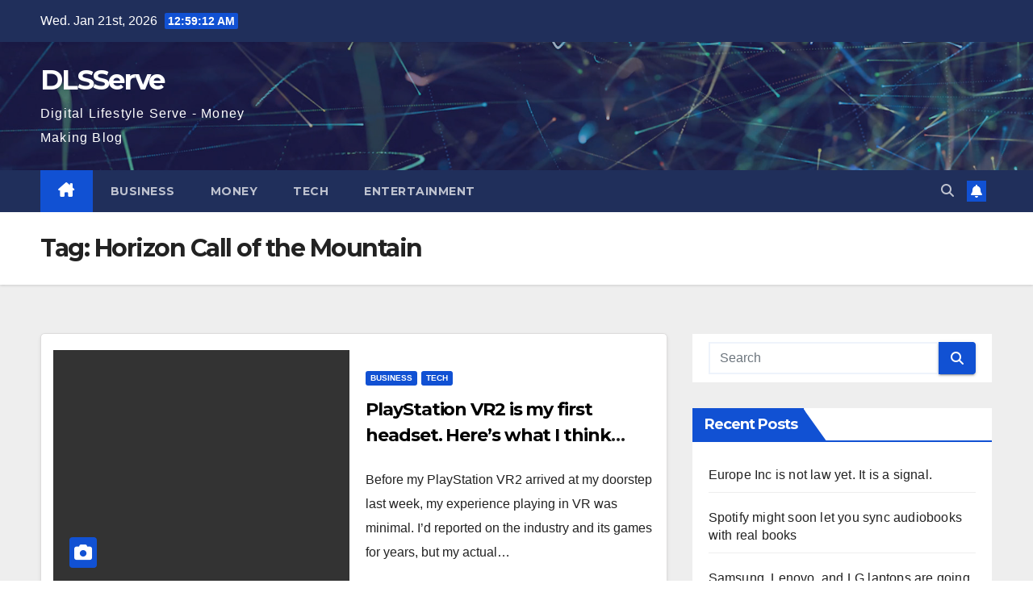

--- FILE ---
content_type: text/html; charset=UTF-8
request_url: https://dlsserve.com/tag/horizon-call-of-the-mountain/
body_size: 11896
content:
<!DOCTYPE html>
<html lang="en-US">
<head>
<meta charset="UTF-8">
<meta name="viewport" content="width=device-width, initial-scale=1">
<link rel="profile" href="http://gmpg.org/xfn/11">
<title>Horizon Call of the Mountain &#8211; DLSServe</title>
<meta name='robots' content='max-image-preview:large' />
<link rel='dns-prefetch' href='//fonts.googleapis.com' />
<link rel="alternate" type="application/rss+xml" title="DLSServe &raquo; Feed" href="https://dlsserve.com/feed/" />
<link rel="alternate" type="application/rss+xml" title="DLSServe &raquo; Comments Feed" href="https://dlsserve.com/comments/feed/" />
<link rel="alternate" type="application/rss+xml" title="DLSServe &raquo; Horizon Call of the Mountain Tag Feed" href="https://dlsserve.com/tag/horizon-call-of-the-mountain/feed/" />
<style id='wp-img-auto-sizes-contain-inline-css'>
img:is([sizes=auto i],[sizes^="auto," i]){contain-intrinsic-size:3000px 1500px}
/*# sourceURL=wp-img-auto-sizes-contain-inline-css */
</style>
<style id='wp-emoji-styles-inline-css'>

	img.wp-smiley, img.emoji {
		display: inline !important;
		border: none !important;
		box-shadow: none !important;
		height: 1em !important;
		width: 1em !important;
		margin: 0 0.07em !important;
		vertical-align: -0.1em !important;
		background: none !important;
		padding: 0 !important;
	}
/*# sourceURL=wp-emoji-styles-inline-css */
</style>
<link rel='stylesheet' id='wp-block-library-css' href='https://dlsserve.com/wp-includes/css/dist/block-library/style.min.css?ver=6.9' media='all' />
<style id='global-styles-inline-css'>
:root{--wp--preset--aspect-ratio--square: 1;--wp--preset--aspect-ratio--4-3: 4/3;--wp--preset--aspect-ratio--3-4: 3/4;--wp--preset--aspect-ratio--3-2: 3/2;--wp--preset--aspect-ratio--2-3: 2/3;--wp--preset--aspect-ratio--16-9: 16/9;--wp--preset--aspect-ratio--9-16: 9/16;--wp--preset--color--black: #000000;--wp--preset--color--cyan-bluish-gray: #abb8c3;--wp--preset--color--white: #ffffff;--wp--preset--color--pale-pink: #f78da7;--wp--preset--color--vivid-red: #cf2e2e;--wp--preset--color--luminous-vivid-orange: #ff6900;--wp--preset--color--luminous-vivid-amber: #fcb900;--wp--preset--color--light-green-cyan: #7bdcb5;--wp--preset--color--vivid-green-cyan: #00d084;--wp--preset--color--pale-cyan-blue: #8ed1fc;--wp--preset--color--vivid-cyan-blue: #0693e3;--wp--preset--color--vivid-purple: #9b51e0;--wp--preset--gradient--vivid-cyan-blue-to-vivid-purple: linear-gradient(135deg,rgb(6,147,227) 0%,rgb(155,81,224) 100%);--wp--preset--gradient--light-green-cyan-to-vivid-green-cyan: linear-gradient(135deg,rgb(122,220,180) 0%,rgb(0,208,130) 100%);--wp--preset--gradient--luminous-vivid-amber-to-luminous-vivid-orange: linear-gradient(135deg,rgb(252,185,0) 0%,rgb(255,105,0) 100%);--wp--preset--gradient--luminous-vivid-orange-to-vivid-red: linear-gradient(135deg,rgb(255,105,0) 0%,rgb(207,46,46) 100%);--wp--preset--gradient--very-light-gray-to-cyan-bluish-gray: linear-gradient(135deg,rgb(238,238,238) 0%,rgb(169,184,195) 100%);--wp--preset--gradient--cool-to-warm-spectrum: linear-gradient(135deg,rgb(74,234,220) 0%,rgb(151,120,209) 20%,rgb(207,42,186) 40%,rgb(238,44,130) 60%,rgb(251,105,98) 80%,rgb(254,248,76) 100%);--wp--preset--gradient--blush-light-purple: linear-gradient(135deg,rgb(255,206,236) 0%,rgb(152,150,240) 100%);--wp--preset--gradient--blush-bordeaux: linear-gradient(135deg,rgb(254,205,165) 0%,rgb(254,45,45) 50%,rgb(107,0,62) 100%);--wp--preset--gradient--luminous-dusk: linear-gradient(135deg,rgb(255,203,112) 0%,rgb(199,81,192) 50%,rgb(65,88,208) 100%);--wp--preset--gradient--pale-ocean: linear-gradient(135deg,rgb(255,245,203) 0%,rgb(182,227,212) 50%,rgb(51,167,181) 100%);--wp--preset--gradient--electric-grass: linear-gradient(135deg,rgb(202,248,128) 0%,rgb(113,206,126) 100%);--wp--preset--gradient--midnight: linear-gradient(135deg,rgb(2,3,129) 0%,rgb(40,116,252) 100%);--wp--preset--font-size--small: 13px;--wp--preset--font-size--medium: 20px;--wp--preset--font-size--large: 36px;--wp--preset--font-size--x-large: 42px;--wp--preset--spacing--20: 0.44rem;--wp--preset--spacing--30: 0.67rem;--wp--preset--spacing--40: 1rem;--wp--preset--spacing--50: 1.5rem;--wp--preset--spacing--60: 2.25rem;--wp--preset--spacing--70: 3.38rem;--wp--preset--spacing--80: 5.06rem;--wp--preset--shadow--natural: 6px 6px 9px rgba(0, 0, 0, 0.2);--wp--preset--shadow--deep: 12px 12px 50px rgba(0, 0, 0, 0.4);--wp--preset--shadow--sharp: 6px 6px 0px rgba(0, 0, 0, 0.2);--wp--preset--shadow--outlined: 6px 6px 0px -3px rgb(255, 255, 255), 6px 6px rgb(0, 0, 0);--wp--preset--shadow--crisp: 6px 6px 0px rgb(0, 0, 0);}:where(.is-layout-flex){gap: 0.5em;}:where(.is-layout-grid){gap: 0.5em;}body .is-layout-flex{display: flex;}.is-layout-flex{flex-wrap: wrap;align-items: center;}.is-layout-flex > :is(*, div){margin: 0;}body .is-layout-grid{display: grid;}.is-layout-grid > :is(*, div){margin: 0;}:where(.wp-block-columns.is-layout-flex){gap: 2em;}:where(.wp-block-columns.is-layout-grid){gap: 2em;}:where(.wp-block-post-template.is-layout-flex){gap: 1.25em;}:where(.wp-block-post-template.is-layout-grid){gap: 1.25em;}.has-black-color{color: var(--wp--preset--color--black) !important;}.has-cyan-bluish-gray-color{color: var(--wp--preset--color--cyan-bluish-gray) !important;}.has-white-color{color: var(--wp--preset--color--white) !important;}.has-pale-pink-color{color: var(--wp--preset--color--pale-pink) !important;}.has-vivid-red-color{color: var(--wp--preset--color--vivid-red) !important;}.has-luminous-vivid-orange-color{color: var(--wp--preset--color--luminous-vivid-orange) !important;}.has-luminous-vivid-amber-color{color: var(--wp--preset--color--luminous-vivid-amber) !important;}.has-light-green-cyan-color{color: var(--wp--preset--color--light-green-cyan) !important;}.has-vivid-green-cyan-color{color: var(--wp--preset--color--vivid-green-cyan) !important;}.has-pale-cyan-blue-color{color: var(--wp--preset--color--pale-cyan-blue) !important;}.has-vivid-cyan-blue-color{color: var(--wp--preset--color--vivid-cyan-blue) !important;}.has-vivid-purple-color{color: var(--wp--preset--color--vivid-purple) !important;}.has-black-background-color{background-color: var(--wp--preset--color--black) !important;}.has-cyan-bluish-gray-background-color{background-color: var(--wp--preset--color--cyan-bluish-gray) !important;}.has-white-background-color{background-color: var(--wp--preset--color--white) !important;}.has-pale-pink-background-color{background-color: var(--wp--preset--color--pale-pink) !important;}.has-vivid-red-background-color{background-color: var(--wp--preset--color--vivid-red) !important;}.has-luminous-vivid-orange-background-color{background-color: var(--wp--preset--color--luminous-vivid-orange) !important;}.has-luminous-vivid-amber-background-color{background-color: var(--wp--preset--color--luminous-vivid-amber) !important;}.has-light-green-cyan-background-color{background-color: var(--wp--preset--color--light-green-cyan) !important;}.has-vivid-green-cyan-background-color{background-color: var(--wp--preset--color--vivid-green-cyan) !important;}.has-pale-cyan-blue-background-color{background-color: var(--wp--preset--color--pale-cyan-blue) !important;}.has-vivid-cyan-blue-background-color{background-color: var(--wp--preset--color--vivid-cyan-blue) !important;}.has-vivid-purple-background-color{background-color: var(--wp--preset--color--vivid-purple) !important;}.has-black-border-color{border-color: var(--wp--preset--color--black) !important;}.has-cyan-bluish-gray-border-color{border-color: var(--wp--preset--color--cyan-bluish-gray) !important;}.has-white-border-color{border-color: var(--wp--preset--color--white) !important;}.has-pale-pink-border-color{border-color: var(--wp--preset--color--pale-pink) !important;}.has-vivid-red-border-color{border-color: var(--wp--preset--color--vivid-red) !important;}.has-luminous-vivid-orange-border-color{border-color: var(--wp--preset--color--luminous-vivid-orange) !important;}.has-luminous-vivid-amber-border-color{border-color: var(--wp--preset--color--luminous-vivid-amber) !important;}.has-light-green-cyan-border-color{border-color: var(--wp--preset--color--light-green-cyan) !important;}.has-vivid-green-cyan-border-color{border-color: var(--wp--preset--color--vivid-green-cyan) !important;}.has-pale-cyan-blue-border-color{border-color: var(--wp--preset--color--pale-cyan-blue) !important;}.has-vivid-cyan-blue-border-color{border-color: var(--wp--preset--color--vivid-cyan-blue) !important;}.has-vivid-purple-border-color{border-color: var(--wp--preset--color--vivid-purple) !important;}.has-vivid-cyan-blue-to-vivid-purple-gradient-background{background: var(--wp--preset--gradient--vivid-cyan-blue-to-vivid-purple) !important;}.has-light-green-cyan-to-vivid-green-cyan-gradient-background{background: var(--wp--preset--gradient--light-green-cyan-to-vivid-green-cyan) !important;}.has-luminous-vivid-amber-to-luminous-vivid-orange-gradient-background{background: var(--wp--preset--gradient--luminous-vivid-amber-to-luminous-vivid-orange) !important;}.has-luminous-vivid-orange-to-vivid-red-gradient-background{background: var(--wp--preset--gradient--luminous-vivid-orange-to-vivid-red) !important;}.has-very-light-gray-to-cyan-bluish-gray-gradient-background{background: var(--wp--preset--gradient--very-light-gray-to-cyan-bluish-gray) !important;}.has-cool-to-warm-spectrum-gradient-background{background: var(--wp--preset--gradient--cool-to-warm-spectrum) !important;}.has-blush-light-purple-gradient-background{background: var(--wp--preset--gradient--blush-light-purple) !important;}.has-blush-bordeaux-gradient-background{background: var(--wp--preset--gradient--blush-bordeaux) !important;}.has-luminous-dusk-gradient-background{background: var(--wp--preset--gradient--luminous-dusk) !important;}.has-pale-ocean-gradient-background{background: var(--wp--preset--gradient--pale-ocean) !important;}.has-electric-grass-gradient-background{background: var(--wp--preset--gradient--electric-grass) !important;}.has-midnight-gradient-background{background: var(--wp--preset--gradient--midnight) !important;}.has-small-font-size{font-size: var(--wp--preset--font-size--small) !important;}.has-medium-font-size{font-size: var(--wp--preset--font-size--medium) !important;}.has-large-font-size{font-size: var(--wp--preset--font-size--large) !important;}.has-x-large-font-size{font-size: var(--wp--preset--font-size--x-large) !important;}
/*# sourceURL=global-styles-inline-css */
</style>

<style id='classic-theme-styles-inline-css'>
/*! This file is auto-generated */
.wp-block-button__link{color:#fff;background-color:#32373c;border-radius:9999px;box-shadow:none;text-decoration:none;padding:calc(.667em + 2px) calc(1.333em + 2px);font-size:1.125em}.wp-block-file__button{background:#32373c;color:#fff;text-decoration:none}
/*# sourceURL=/wp-includes/css/classic-themes.min.css */
</style>
<link rel='stylesheet' id='newsup-fonts-css' href='//fonts.googleapis.com/css?family=Montserrat%3A400%2C500%2C700%2C800%7CWork%2BSans%3A300%2C400%2C500%2C600%2C700%2C800%2C900%26display%3Dswap&#038;subset=latin%2Clatin-ext' media='all' />
<link rel='stylesheet' id='bootstrap-css' href='https://dlsserve.com/wp-content/themes/newsup/css/bootstrap.css?ver=6.9' media='all' />
<link rel='stylesheet' id='newsup-style-css' href='https://dlsserve.com/wp-content/themes/newsup/style.css?ver=6.9' media='all' />
<link rel='stylesheet' id='newsup-default-css' href='https://dlsserve.com/wp-content/themes/newsup/css/colors/default.css?ver=6.9' media='all' />
<link rel='stylesheet' id='font-awesome-5-all-css' href='https://dlsserve.com/wp-content/themes/newsup/css/font-awesome/css/all.min.css?ver=6.9' media='all' />
<link rel='stylesheet' id='font-awesome-4-shim-css' href='https://dlsserve.com/wp-content/themes/newsup/css/font-awesome/css/v4-shims.min.css?ver=6.9' media='all' />
<link rel='stylesheet' id='owl-carousel-css' href='https://dlsserve.com/wp-content/themes/newsup/css/owl.carousel.css?ver=6.9' media='all' />
<link rel='stylesheet' id='smartmenus-css' href='https://dlsserve.com/wp-content/themes/newsup/css/jquery.smartmenus.bootstrap.css?ver=6.9' media='all' />
<link rel='stylesheet' id='newsup-custom-css-css' href='https://dlsserve.com/wp-content/themes/newsup/inc/ansar/customize/css/customizer.css?ver=1.0' media='all' />
<script src="https://dlsserve.com/wp-includes/js/jquery/jquery.min.js?ver=3.7.1" id="jquery-core-js"></script>
<script src="https://dlsserve.com/wp-includes/js/jquery/jquery-migrate.min.js?ver=3.4.1" id="jquery-migrate-js"></script>
<script src="https://dlsserve.com/wp-content/themes/newsup/js/navigation.js?ver=6.9" id="newsup-navigation-js"></script>
<script src="https://dlsserve.com/wp-content/themes/newsup/js/bootstrap.js?ver=6.9" id="bootstrap-js"></script>
<script src="https://dlsserve.com/wp-content/themes/newsup/js/owl.carousel.min.js?ver=6.9" id="owl-carousel-min-js"></script>
<script src="https://dlsserve.com/wp-content/themes/newsup/js/jquery.smartmenus.js?ver=6.9" id="smartmenus-js-js"></script>
<script src="https://dlsserve.com/wp-content/themes/newsup/js/jquery.smartmenus.bootstrap.js?ver=6.9" id="bootstrap-smartmenus-js-js"></script>
<script src="https://dlsserve.com/wp-content/themes/newsup/js/jquery.marquee.js?ver=6.9" id="newsup-marquee-js-js"></script>
<script src="https://dlsserve.com/wp-content/themes/newsup/js/main.js?ver=6.9" id="newsup-main-js-js"></script>
<link rel="https://api.w.org/" href="https://dlsserve.com/wp-json/" /><link rel="alternate" title="JSON" type="application/json" href="https://dlsserve.com/wp-json/wp/v2/tags/16203" /><link rel="EditURI" type="application/rsd+xml" title="RSD" href="https://dlsserve.com/xmlrpc.php?rsd" />
<meta name="generator" content="WordPress 6.9" />

		<!-- GA Google Analytics @ https://m0n.co/ga -->
		<script async src="https://www.googletagmanager.com/gtag/js?id=G-VN62EY237F"></script>
		<script>
			window.dataLayer = window.dataLayer || [];
			function gtag(){dataLayer.push(arguments);}
			gtag('js', new Date());
			gtag('config', 'G-VN62EY237F');
		</script>

	 
<style type="text/css" id="custom-background-css">
    .wrapper { background-color: #eee; }
</style>
<meta name="generator" content="Elementor 3.31.3; features: additional_custom_breakpoints, e_element_cache; settings: css_print_method-external, google_font-enabled, font_display-auto">
			<style>
				.e-con.e-parent:nth-of-type(n+4):not(.e-lazyloaded):not(.e-no-lazyload),
				.e-con.e-parent:nth-of-type(n+4):not(.e-lazyloaded):not(.e-no-lazyload) * {
					background-image: none !important;
				}
				@media screen and (max-height: 1024px) {
					.e-con.e-parent:nth-of-type(n+3):not(.e-lazyloaded):not(.e-no-lazyload),
					.e-con.e-parent:nth-of-type(n+3):not(.e-lazyloaded):not(.e-no-lazyload) * {
						background-image: none !important;
					}
				}
				@media screen and (max-height: 640px) {
					.e-con.e-parent:nth-of-type(n+2):not(.e-lazyloaded):not(.e-no-lazyload),
					.e-con.e-parent:nth-of-type(n+2):not(.e-lazyloaded):not(.e-no-lazyload) * {
						background-image: none !important;
					}
				}
			</style>
			    <style type="text/css">
            body .site-title a,
        body .site-description {
            color: #fff;
        }

        .site-branding-text .site-title a {
                font-size: px;
            }

            @media only screen and (max-width: 640px) {
                .site-branding-text .site-title a {
                    font-size: 40px;

                }
            }

            @media only screen and (max-width: 375px) {
                .site-branding-text .site-title a {
                    font-size: 32px;

                }
            }

        </style>
    </head>
<body class="archive tag tag-horizon-call-of-the-mountain tag-16203 wp-embed-responsive wp-theme-newsup hfeed ta-hide-date-author-in-list elementor-default elementor-kit-53191" >
<div id="page" class="site">
<a class="skip-link screen-reader-text" href="#content">
Skip to content</a>
  <div class="wrapper" id="custom-background-css">
    <header class="mg-headwidget">
      <!--==================== TOP BAR ====================-->
      <div class="mg-head-detail hidden-xs">
    <div class="container-fluid">
        <div class="row align-items-center">
            <div class="col-md-6 col-xs-12">
                <ul class="info-left">
                                <li>Wed. Jan 21st, 2026                 <span  id="time" class="time"></span>
                        </li>
                        </ul>
            </div>
            <div class="col-md-6 col-xs-12">
                <ul class="mg-social info-right">
                                    </ul>
            </div>
        </div>
    </div>
</div>
      <div class="clearfix"></div>

      
      <div class="mg-nav-widget-area-back" style='background-image: url("https://dlsserve.com/wp-content/themes/newsup/images/head-back.jpg" );'>
                <div class="overlay">
          <div class="inner"  style="background-color:rgba(32,47,91,0.4);" > 
              <div class="container-fluid">
                  <div class="mg-nav-widget-area">
                    <div class="row align-items-center">
                      <div class="col-md-3 text-center-xs">
                        <div class="navbar-header">
                          <div class="site-logo">
                                                      </div>
                          <div class="site-branding-text ">
                                                            <p class="site-title"> <a href="https://dlsserve.com/" rel="home">DLSServe</a></p>
                                                            <p class="site-description">Digital Lifestyle Serve - Money Making Blog</p>
                          </div>    
                        </div>
                      </div>
                                          </div>
                  </div>
              </div>
          </div>
        </div>
      </div>
    <div class="mg-menu-full">
      <nav class="navbar navbar-expand-lg navbar-wp">
        <div class="container-fluid">
          <!-- Right nav -->
          <div class="m-header align-items-center">
                            <a class="mobilehomebtn" href="https://dlsserve.com"><span class="fa-solid fa-house-chimney"></span></a>
              <!-- navbar-toggle -->
              <button class="navbar-toggler mx-auto" type="button" data-toggle="collapse" data-target="#navbar-wp" aria-controls="navbarSupportedContent" aria-expanded="false" aria-label="Toggle navigation">
                <span class="burger">
                  <span class="burger-line"></span>
                  <span class="burger-line"></span>
                  <span class="burger-line"></span>
                </span>
              </button>
              <!-- /navbar-toggle -->
                          <div class="dropdown show mg-search-box pr-2">
                <a class="dropdown-toggle msearch ml-auto" href="#" role="button" id="dropdownMenuLink" data-toggle="dropdown" aria-haspopup="true" aria-expanded="false">
                <i class="fas fa-search"></i>
                </a> 
                <div class="dropdown-menu searchinner" aria-labelledby="dropdownMenuLink">
                    <form role="search" method="get" id="searchform" action="https://dlsserve.com/">
  <div class="input-group">
    <input type="search" class="form-control" placeholder="Search" value="" name="s" />
    <span class="input-group-btn btn-default">
    <button type="submit" class="btn"> <i class="fas fa-search"></i> </button>
    </span> </div>
</form>                </div>
            </div>
                  <a href="#" target="_blank" class="btn-bell btn-theme mx-2"><i class="fa fa-bell"></i></a>
                      
          </div>
          <!-- /Right nav --> 
          <div class="collapse navbar-collapse" id="navbar-wp">
            <div class="d-md-block">
              <ul id="menu-main" class="nav navbar-nav mr-auto "><li class="active home"><a class="homebtn" href="https://dlsserve.com"><span class='fa-solid fa-house-chimney'></span></a></li><li id="menu-item-34" class="menu-item menu-item-type-taxonomy menu-item-object-category menu-item-34"><a class="nav-link" title="business" href="https://dlsserve.com/category/business/">business</a></li>
<li id="menu-item-35" class="menu-item menu-item-type-taxonomy menu-item-object-category menu-item-35"><a class="nav-link" title="Money" href="https://dlsserve.com/category/money/">Money</a></li>
<li id="menu-item-36" class="menu-item menu-item-type-taxonomy menu-item-object-category menu-item-36"><a class="nav-link" title="Tech" href="https://dlsserve.com/category/tech/">Tech</a></li>
<li id="menu-item-71" class="menu-item menu-item-type-taxonomy menu-item-object-category menu-item-71"><a class="nav-link" title="Entertainment" href="https://dlsserve.com/category/entertainment/">Entertainment</a></li>
</ul>            </div>      
          </div>
          <!-- Right nav -->
          <div class="desk-header d-lg-flex pl-3 ml-auto my-2 my-lg-0 position-relative align-items-center">
                        <div class="dropdown show mg-search-box pr-2">
                <a class="dropdown-toggle msearch ml-auto" href="#" role="button" id="dropdownMenuLink" data-toggle="dropdown" aria-haspopup="true" aria-expanded="false">
                <i class="fas fa-search"></i>
                </a> 
                <div class="dropdown-menu searchinner" aria-labelledby="dropdownMenuLink">
                    <form role="search" method="get" id="searchform" action="https://dlsserve.com/">
  <div class="input-group">
    <input type="search" class="form-control" placeholder="Search" value="" name="s" />
    <span class="input-group-btn btn-default">
    <button type="submit" class="btn"> <i class="fas fa-search"></i> </button>
    </span> </div>
</form>                </div>
            </div>
                  <a href="#" target="_blank" class="btn-bell btn-theme mx-2"><i class="fa fa-bell"></i></a>
                  </div>
          <!-- /Right nav -->
      </div>
      </nav> <!-- /Navigation -->
    </div>
</header>
<div class="clearfix"></div> <!--==================== Newsup breadcrumb section ====================-->
<div class="mg-breadcrumb-section" style='background: url("https://dlsserve.com/wp-content/themes/newsup/images/head-back.jpg" ) repeat scroll center 0 #143745;'>
   <div class="overlay">       <div class="container-fluid">
        <div class="row">
          <div class="col-md-12 col-sm-12">
            <div class="mg-breadcrumb-title">
              <h1 class="title">Tag: <span>Horizon Call of the Mountain</span></h1>            </div>
          </div>
        </div>
      </div>
   </div> </div>
<div class="clearfix"></div><!--container-->
    <div id="content" class="container-fluid archive-class">
        <!--row-->
            <div class="row">
                                    <div class="col-md-8">
                <!-- mg-posts-sec mg-posts-modul-6 -->
<div class="mg-posts-sec mg-posts-modul-6">
    <!-- mg-posts-sec-inner -->
    <div class="mg-posts-sec-inner">
                    <article id="post-168226" class="d-md-flex mg-posts-sec-post align-items-center post-168226 post type-post status-publish format-standard has-post-thumbnail hentry category-business category-tech tag-demeo tag-features tag-gaming tag-gran-turismo-7 tag-horizon-call-of-the-mountain tag-playstation-vr2 tag-zombieland-headshot-fever-reloaded">
                        <div class="col-12 col-md-6">
            <div class="mg-post-thumb back-img md" style="background-image: url('https://dlsserve.com/wp-content/uploads/2023/03/playstation-vr2-is-my-first-headset-heres-what-i-think-after-one-week-in-vr.gif');">
                <span class="post-form"><i class="fas fa-camera"></i></span>                <a class="link-div" href="https://dlsserve.com/playstation-vr2-is-my-first-headset-heres-what-i-think-after-one-week-in-vr/"></a>
            </div> 
        </div>
                        <div class="mg-sec-top-post py-3 col">
                    <div class="mg-blog-category"><a class="newsup-categories category-color-1" href="https://dlsserve.com/category/business/" alt="View all posts in business"> 
                                 business
                             </a><a class="newsup-categories category-color-1" href="https://dlsserve.com/category/tech/" alt="View all posts in Tech"> 
                                 Tech
                             </a></div> 
                    <h4 class="entry-title title"><a href="https://dlsserve.com/playstation-vr2-is-my-first-headset-heres-what-i-think-after-one-week-in-vr/">PlayStation VR2 is my first headset. Here’s what I think after one week in VR</a></h4>
                            <div class="mg-blog-meta"> 
                    </div> 
                        <div class="mg-content">
                        <p>Before my PlayStation VR2 arrived at my doorstep last week, my experience playing in VR was minimal. I’d reported on the industry and its games for years, but my actual&hellip;</p>
                    </div>
                </div>
            </article>
                    <article id="post-167046" class="d-md-flex mg-posts-sec-post align-items-center post-167046 post type-post status-publish format-standard has-post-thumbnail hentry category-business category-tech tag-firesprite tag-gaming tag-horizon-call-of-the-mountain tag-playstation tag-playstation-5 tag-playstation-vr2 tag-ps5 tag-psvr2 tag-reviews tag-sony-playstation">
                        <div class="col-12 col-md-6">
            <div class="mg-post-thumb back-img md" style="background-image: url('https://dlsserve.com/wp-content/uploads/2023/02/horizon-call-of-the-mountain-review-psvr2s-first-big-outing-is-a-mixed-journey.jpg');">
                <span class="post-form"><i class="fas fa-camera"></i></span>                <a class="link-div" href="https://dlsserve.com/horizon-call-of-the-mountain-review-psvr2s-first-big-outing-is-a-mixed-journey/"></a>
            </div> 
        </div>
                        <div class="mg-sec-top-post py-3 col">
                    <div class="mg-blog-category"><a class="newsup-categories category-color-1" href="https://dlsserve.com/category/business/" alt="View all posts in business"> 
                                 business
                             </a><a class="newsup-categories category-color-1" href="https://dlsserve.com/category/tech/" alt="View all posts in Tech"> 
                                 Tech
                             </a></div> 
                    <h4 class="entry-title title"><a href="https://dlsserve.com/horizon-call-of-the-mountain-review-psvr2s-first-big-outing-is-a-mixed-journey/">Horizon Call of the Mountain review: PSVR2’s first big outing is a mixed journey</a></h4>
                            <div class="mg-blog-meta"> 
                    </div> 
                        <div class="mg-content">
                        <p>Horizon Call of the Mountain MSRP $59.99 “Horizon Call of the Mountain works as an impressive PSVR2 tech showcase, but overambitious ideas make it less appealing as an action-adventure game.”&hellip;</p>
                    </div>
                </div>
            </article>
                    <article id="post-161984" class="d-md-flex mg-posts-sec-post align-items-center post-161984 post type-post status-publish format-standard hentry category-business category-tech tag-features tag-final-fantasy-xvi tag-forspoken tag-gaming tag-horizon-call-of-the-mountain tag-marvels-spider-man-2 tag-pacific-drive tag-playstation tag-season-a-letter-to-the-future tag-sony-playstation tag-stellar-blade">
                                <div class="mg-sec-top-post py-3 col">
                    <div class="mg-blog-category"><a class="newsup-categories category-color-1" href="https://dlsserve.com/category/business/" alt="View all posts in business"> 
                                 business
                             </a><a class="newsup-categories category-color-1" href="https://dlsserve.com/category/tech/" alt="View all posts in Tech"> 
                                 Tech
                             </a></div> 
                    <h4 class="entry-title title"><a href="https://dlsserve.com/our-most-anticipated-playstation-5-games-of-2023/">Our most anticipated PlayStation 5 games of 2023</a></h4>
                            <div class="mg-blog-meta"> 
                    </div> 
                        <div class="mg-content">
                        <p>From Stellar Blade to Marvel&#8217;s Spider-Man 2, these are the PlayStation 5 console exclusives you should look forward to in 2022. Fumali &#8211; Services Marketplace &#8211; Listings, Bookings &amp; Reviews</p>
                    </div>
                </div>
            </article>
                    <article id="post-150293" class="d-md-flex mg-posts-sec-post align-items-center post-150293 post type-post status-publish format-standard hentry category-business category-tech tag-gaming tag-horizon-call-of-the-mountain tag-news tag-playstation tag-playstation-5 tag-playstation-5-news tag-playstation-vr-2 tag-psvr-2 tag-resident-evil-4-remake tag-resident-evil-village">
                                <div class="mg-sec-top-post py-3 col">
                    <div class="mg-blog-category"><a class="newsup-categories category-color-1" href="https://dlsserve.com/category/business/" alt="View all posts in business"> 
                                 business
                             </a><a class="newsup-categories category-color-1" href="https://dlsserve.com/category/tech/" alt="View all posts in Tech"> 
                                 Tech
                             </a></div> 
                    <h4 class="entry-title title"><a href="https://dlsserve.com/sony-finally-confirms-that-playstation-vr2-launches-in-early-2023/">Sony finally confirms that PlayStation VR2 launches in early 2023</a></h4>
                            <div class="mg-blog-meta"> 
                    </div> 
                        <div class="mg-content">
                        <p>Sony announced the release date window for its upcoming next-generation headset, the PlayStation VR2.</p>
                    </div>
                </div>
            </article>
                    <article id="post-141426" class="d-md-flex mg-posts-sec-post align-items-center post-141426 post type-post status-publish format-standard has-post-thumbnail hentry category-business category-tech tag-features tag-final-fantasy-xvi tag-gaming tag-horizon-call-of-the-mountain tag-resident-evil-4 tag-state-of-play tag-street-fighter-6 tag-summer-gaming-marathon-2022">
                        <div class="col-12 col-md-6">
            <div class="mg-post-thumb back-img md" style="background-image: url('https://dlsserve.com/wp-content/uploads/2022/06/sonys-state-of-play-set-a-high-bar-for-this-summers-reveals.jpg');">
                <span class="post-form"><i class="fas fa-camera"></i></span>                <a class="link-div" href="https://dlsserve.com/sonys-state-of-play-set-a-high-bar-for-this-summers-reveals/"></a>
            </div> 
        </div>
                        <div class="mg-sec-top-post py-3 col">
                    <div class="mg-blog-category"><a class="newsup-categories category-color-1" href="https://dlsserve.com/category/business/" alt="View all posts in business"> 
                                 business
                             </a><a class="newsup-categories category-color-1" href="https://dlsserve.com/category/tech/" alt="View all posts in Tech"> 
                                 Tech
                             </a></div> 
                    <h4 class="entry-title title"><a href="https://dlsserve.com/sonys-state-of-play-set-a-high-bar-for-this-summers-reveals/">Sony’s State of Play set a high bar for this summer’s reveals</a></h4>
                            <div class="mg-blog-meta"> 
                    </div> 
                        <div class="mg-content">
                        <p>The June 2 State of Play set a high bar for Summer Game Fest, and for the Xbox and Bethesda Games Showcase, to meet.</p>
                    </div>
                </div>
            </article>
                    <article id="post-141199" class="d-md-flex mg-posts-sec-post align-items-center post-141199 post type-post status-publish format-standard has-post-thumbnail hentry category-business category-tech tag-gaming tag-horizon-call-of-the-mountain tag-news tag-playstation-vr-2 tag-summer-gaming-marathon-2022">
                        <div class="col-12 col-md-6">
            <div class="mg-post-thumb back-img md" style="background-image: url('https://dlsserve.com/wp-content/uploads/2022/06/new-horizon-call-of-the-mountain-footage-shows-off-vr-action.jpg');">
                <span class="post-form"><i class="fas fa-camera"></i></span>                <a class="link-div" href="https://dlsserve.com/new-horizon-call-of-the-mountain-footage-shows-off-vr-action/"></a>
            </div> 
        </div>
                        <div class="mg-sec-top-post py-3 col">
                    <div class="mg-blog-category"><a class="newsup-categories category-color-1" href="https://dlsserve.com/category/business/" alt="View all posts in business"> 
                                 business
                             </a><a class="newsup-categories category-color-1" href="https://dlsserve.com/category/tech/" alt="View all posts in Tech"> 
                                 Tech
                             </a></div> 
                    <h4 class="entry-title title"><a href="https://dlsserve.com/new-horizon-call-of-the-mountain-footage-shows-off-vr-action/">New Horizon: Call of the Mountain footage shows off VR action</a></h4>
                            <div class="mg-blog-meta"> 
                    </div> 
                        <div class="mg-content">
                        <p>Sony showed off a thrilling new trailer for Horizon Call of the Mountain for the PlayStation VR2.</p>
                    </div>
                </div>
            </article>
            
        <div class="col-md-12 text-center d-flex justify-content-center">
                                        
        </div>
            </div>
    <!-- // mg-posts-sec-inner -->
</div>
<!-- // mg-posts-sec block_6 -->             </div>
                            <aside class="col-md-4 sidebar-sticky">
                
<aside id="secondary" class="widget-area" role="complementary">
	<div id="sidebar-right" class="mg-sidebar">
		<div id="search-2" class="mg-widget widget_search"><form role="search" method="get" id="searchform" action="https://dlsserve.com/">
  <div class="input-group">
    <input type="search" class="form-control" placeholder="Search" value="" name="s" />
    <span class="input-group-btn btn-default">
    <button type="submit" class="btn"> <i class="fas fa-search"></i> </button>
    </span> </div>
</form></div>
		<div id="recent-posts-2" class="mg-widget widget_recent_entries">
		<div class="mg-wid-title"><h6 class="wtitle">Recent Posts</h6></div>
		<ul>
											<li>
					<a href="https://dlsserve.com/europe-inc-is-not-law-yet-it-is-a-signal/">Europe Inc is not law yet. It is a signal.</a>
									</li>
											<li>
					<a href="https://dlsserve.com/spotify-might-soon-let-you-sync-audiobooks-with-real-books/">Spotify might soon let you sync audiobooks with real books</a>
									</li>
											<li>
					<a href="https://dlsserve.com/samsung-lenovo-and-lg-laptops-are-going-to-cost-you-more-this-year/">Samsung, Lenovo, and LG laptops are going to cost you more this year</a>
									</li>
											<li>
					<a href="https://dlsserve.com/ces-2026-why-hearing-tech-is-becoming-a-bigger-focus-for-consumer-electronics/">CES 2026: Why hearing tech is becoming a bigger focus for consumer electronics</a>
									</li>
											<li>
					<a href="https://dlsserve.com/samsung-announces-the-new-avatar-of-bixby-with-perplexity-power-and-then-deletes-the-post/">Samsung announces the new avatar of Bixby with Perplexity power (and then deletes the post)</a>
									</li>
											<li>
					<a href="https://dlsserve.com/super-savings-on-this-unique-air-fryer-that-cooks-food-in-heat-proof-glass/">Super Savings on This Unique Air Fryer That Cooks Food in Heat-Proof Glass</a>
									</li>
											<li>
					<a href="https://dlsserve.com/7-best-all-clad-deals-from-the-factory-seconds-sale-2026/">7 Best All-Clad Deals From the Factory Seconds Sale (2026)</a>
									</li>
											<li>
					<a href="https://dlsserve.com/the-40-best-shows-on-apple-tv-wireds-picks-january-2026/">The 40 Best Shows on Apple TV, WIRED’s Picks (January 2026)</a>
									</li>
											<li>
					<a href="https://dlsserve.com/veronika-is-the-first-cow-known-to-use-a-tool/">‘Veronika’ Is the First Cow Known to Use a Tool</a>
									</li>
											<li>
					<a href="https://dlsserve.com/ice-details-a-new-minnesota-based-detention-network-that-spans-5-states/">ICE Details a New Minnesota-Based Detention Network That Spans 5 States</a>
									</li>
					</ul>

		</div><div id="categories-2" class="mg-widget widget_categories"><div class="mg-wid-title"><h6 class="wtitle">Categories</h6></div>
			<ul>
					<li class="cat-item cat-item-3"><a href="https://dlsserve.com/category/business/">business</a>
</li>
	<li class="cat-item cat-item-5"><a href="https://dlsserve.com/category/entertainment/">Entertainment</a>
</li>
	<li class="cat-item cat-item-4"><a href="https://dlsserve.com/category/money/">Money</a>
</li>
	<li class="cat-item cat-item-1"><a href="https://dlsserve.com/category/tech/">Tech</a>
</li>
			</ul>

			</div><div id="newsup_tab_posts-2" class="mg-widget newsup_tabbed_posts_widget">            <div class="tabbed-container top-right-area">
                <div class="tabbed-head">
                    <ul class="nav nav-tabs ta-tabs tab-warpper" role="tablist">
                        <li class="tab tab-recent new-item active">
                            <a href="#tabbed-2-recent"
                               aria-controls="Recent" role="tab"
                               data-toggle="tab" class="font-family-1 nav-link active">
                                <i class="fas fa-bolt" aria-hidden="true"></i>  Latest                            </a>
                        </li>
                        <li role="presentation" class="tab tab-popular nav-item">
                            <a href="#tabbed-2-popular"
                               aria-controls="Popular" role="tab"
                               data-toggle="tab" class="font-family-1 nav-link">
                                <i class="fas fa-clock" aria-hidden="true"></i>  Popular                            </a>
                        </li>

                                                    <li class="tab tab-categorised">
                                <a href="#tabbed-2-categorised"
                                   aria-controls="Categorised" role="tab"
                                   data-toggle="tab" class="font-family-1 nav-link">
                                   <i class="fas fa-fire" aria-hidden="true"></i>  Trending                                </a>
                            </li>
                                            </ul>
                </div>
                <div class="tab-content">
                    <div id="tabbed-2-recent" role="tabpanel" class="tab-pane active fade show">
                        <div class="mg-posts-sec mg-posts-modul-2"><div class="mg-posts-sec-inner row"><div class="small-list-post col-lg-12">   
                <div class="small-post">
                                                            <div class="small-post-content">
                    <div class="mg-blog-category"><a class="newsup-categories category-color-1" href="https://dlsserve.com/category/tech/" alt="View all posts in Tech"> 
                                 Tech
                             </a></div> 
                        <div class="title_small_post">
                            <h5 class="title">
                                <a href="https://dlsserve.com/europe-inc-is-not-law-yet-it-is-a-signal/">
                                    Europe Inc is not law yet. It is a signal.                                </a>
                            </h5>                                   
                        </div>
                    </div>
                </div>
               
                <div class="small-post">
                                                                <div class="img-small-post">
                            <a href="https://dlsserve.com/spotify-might-soon-let-you-sync-audiobooks-with-real-books/">
                                                            <img src="https://dlsserve.com/wp-content/uploads/2026/01/spotify-might-soon-let-you-sync-audiobooks-with-real-books-300x180.jpg" alt="Spotify might soon let you sync audiobooks with real books">
                                                        </a>
                        </div>
                                        <div class="small-post-content">
                    <div class="mg-blog-category"><a class="newsup-categories category-color-1" href="https://dlsserve.com/category/business/" alt="View all posts in business"> 
                                 business
                             </a><a class="newsup-categories category-color-1" href="https://dlsserve.com/category/tech/" alt="View all posts in Tech"> 
                                 Tech
                             </a></div> 
                        <div class="title_small_post">
                            <h5 class="title">
                                <a href="https://dlsserve.com/spotify-might-soon-let-you-sync-audiobooks-with-real-books/">
                                    Spotify might soon let you sync audiobooks with real books                                </a>
                            </h5>                                   
                        </div>
                    </div>
                </div>
               
                <div class="small-post">
                                                                <div class="img-small-post">
                            <a href="https://dlsserve.com/samsung-lenovo-and-lg-laptops-are-going-to-cost-you-more-this-year/">
                                                            <img src="https://dlsserve.com/wp-content/uploads/2026/01/samsung-lenovo-and-lg-laptops-are-going-to-cost-you-more-this-year-300x180.jpg" alt="Samsung, Lenovo, and LG laptops are going to cost you more this year">
                                                        </a>
                        </div>
                                        <div class="small-post-content">
                    <div class="mg-blog-category"><a class="newsup-categories category-color-1" href="https://dlsserve.com/category/business/" alt="View all posts in business"> 
                                 business
                             </a><a class="newsup-categories category-color-1" href="https://dlsserve.com/category/tech/" alt="View all posts in Tech"> 
                                 Tech
                             </a></div> 
                        <div class="title_small_post">
                            <h5 class="title">
                                <a href="https://dlsserve.com/samsung-lenovo-and-lg-laptops-are-going-to-cost-you-more-this-year/">
                                    Samsung, Lenovo, and LG laptops are going to cost you more this year                                </a>
                            </h5>                                   
                        </div>
                    </div>
                </div>
               
                <div class="small-post">
                                                                <div class="img-small-post">
                            <a href="https://dlsserve.com/ces-2026-why-hearing-tech-is-becoming-a-bigger-focus-for-consumer-electronics/">
                                                            <img src="https://dlsserve.com/wp-content/uploads/2026/01/ces-2026-why-hearing-tech-is-becoming-a-bigger-focus-for-consumer-electronics-300x158.jpg" alt="CES 2026: Why hearing tech is becoming a bigger focus for consumer electronics">
                                                        </a>
                        </div>
                                        <div class="small-post-content">
                    <div class="mg-blog-category"><a class="newsup-categories category-color-1" href="https://dlsserve.com/category/business/" alt="View all posts in business"> 
                                 business
                             </a><a class="newsup-categories category-color-1" href="https://dlsserve.com/category/tech/" alt="View all posts in Tech"> 
                                 Tech
                             </a></div> 
                        <div class="title_small_post">
                            <h5 class="title">
                                <a href="https://dlsserve.com/ces-2026-why-hearing-tech-is-becoming-a-bigger-focus-for-consumer-electronics/">
                                    CES 2026: Why hearing tech is becoming a bigger focus for consumer electronics                                </a>
                            </h5>                                   
                        </div>
                    </div>
                </div>
            </div></div></div>                    </div>
                    <div id="tabbed-2-popular" role="tabpanel" class="tab-pane fade">
                        <div class="mg-posts-sec mg-posts-modul-2"><div class="mg-posts-sec-inner row"><div class="small-list-post col-lg-12">   
                <div class="small-post">
                                                            <div class="small-post-content">
                    <div class="mg-blog-category"><a class="newsup-categories category-color-1" href="https://dlsserve.com/category/tech/" alt="View all posts in Tech"> 
                                 Tech
                             </a></div> 
                        <div class="title_small_post">
                            <h5 class="title">
                                <a href="https://dlsserve.com/europe-inc-is-not-law-yet-it-is-a-signal/">
                                    Europe Inc is not law yet. It is a signal.                                </a>
                            </h5>                                   
                        </div>
                    </div>
                </div>
               
                <div class="small-post">
                                                            <div class="small-post-content">
                    <div class="mg-blog-category"><a class="newsup-categories category-color-1" href="https://dlsserve.com/category/business/" alt="View all posts in business"> 
                                 business
                             </a><a class="newsup-categories category-color-1" href="https://dlsserve.com/category/tech/" alt="View all posts in Tech"> 
                                 Tech
                             </a></div> 
                        <div class="title_small_post">
                            <h5 class="title">
                                <a href="https://dlsserve.com/the-science-fiction-and-fantasy-books-you-cant-afford-to-miss-in-september/">
                                    The Science Fiction and Fantasy Books You Can’t Afford to Miss in September!                                </a>
                            </h5>                                   
                        </div>
                    </div>
                </div>
               
                <div class="small-post">
                                                                <div class="img-small-post">
                            <a href="https://dlsserve.com/send-a-newsletter-this-100-list-building-tool-is-just-12-right-now/">
                                                            <img src="https://dlsserve.com/wp-content/uploads/2020/05/send-a-newsletter-this-100-list-building-tool-is-just-12-right-now-300x32.png" alt="Send a newsletter? This $100 list-building tool is just $12 right now.">
                                                        </a>
                        </div>
                                        <div class="small-post-content">
                    <div class="mg-blog-category"><a class="newsup-categories category-color-1" href="https://dlsserve.com/category/entertainment/" alt="View all posts in Entertainment"> 
                                 Entertainment
                             </a><a class="newsup-categories category-color-1" href="https://dlsserve.com/category/money/" alt="View all posts in Money"> 
                                 Money
                             </a><a class="newsup-categories category-color-1" href="https://dlsserve.com/category/tech/" alt="View all posts in Tech"> 
                                 Tech
                             </a></div> 
                        <div class="title_small_post">
                            <h5 class="title">
                                <a href="https://dlsserve.com/send-a-newsletter-this-100-list-building-tool-is-just-12-right-now/">
                                    Send a newsletter? This $100 list-building tool is just $12 right now.                                </a>
                            </h5>                                   
                        </div>
                    </div>
                </div>
               
                <div class="small-post">
                                                                <div class="img-small-post">
                            <a href="https://dlsserve.com/theres-officially-a-snake-named-after-salazar-slytherin-now/">
                                                            <img src="https://dlsserve.com/wp-content/uploads/2020/05/theres-officially-a-snake-named-after-salazar-slytherin-now-300x158.jpg" alt="There&#8217;s officially a snake named after Salazar Slytherin now">
                                                        </a>
                        </div>
                                        <div class="small-post-content">
                    <div class="mg-blog-category"><a class="newsup-categories category-color-1" href="https://dlsserve.com/category/entertainment/" alt="View all posts in Entertainment"> 
                                 Entertainment
                             </a><a class="newsup-categories category-color-1" href="https://dlsserve.com/category/money/" alt="View all posts in Money"> 
                                 Money
                             </a></div> 
                        <div class="title_small_post">
                            <h5 class="title">
                                <a href="https://dlsserve.com/theres-officially-a-snake-named-after-salazar-slytherin-now/">
                                    There&#8217;s officially a snake named after Salazar Slytherin now                                </a>
                            </h5>                                   
                        </div>
                    </div>
                </div>
            </div></div></div>                    </div>
                                            <div id="tabbed-2-categorised" role="tabpanel" class="tab-pane fade">
                            <div class="mg-posts-sec mg-posts-modul-2"><div class="mg-posts-sec-inner row"><div class="small-list-post col-lg-12">   
                <div class="small-post">
                                                            <div class="small-post-content">
                    <div class="mg-blog-category"><a class="newsup-categories category-color-1" href="https://dlsserve.com/category/tech/" alt="View all posts in Tech"> 
                                 Tech
                             </a></div> 
                        <div class="title_small_post">
                            <h5 class="title">
                                <a href="https://dlsserve.com/europe-inc-is-not-law-yet-it-is-a-signal/">
                                    Europe Inc is not law yet. It is a signal.                                </a>
                            </h5>                                   
                        </div>
                    </div>
                </div>
               
                <div class="small-post">
                                                                <div class="img-small-post">
                            <a href="https://dlsserve.com/spotify-might-soon-let-you-sync-audiobooks-with-real-books/">
                                                            <img src="https://dlsserve.com/wp-content/uploads/2026/01/spotify-might-soon-let-you-sync-audiobooks-with-real-books-300x180.jpg" alt="Spotify might soon let you sync audiobooks with real books">
                                                        </a>
                        </div>
                                        <div class="small-post-content">
                    <div class="mg-blog-category"><a class="newsup-categories category-color-1" href="https://dlsserve.com/category/business/" alt="View all posts in business"> 
                                 business
                             </a><a class="newsup-categories category-color-1" href="https://dlsserve.com/category/tech/" alt="View all posts in Tech"> 
                                 Tech
                             </a></div> 
                        <div class="title_small_post">
                            <h5 class="title">
                                <a href="https://dlsserve.com/spotify-might-soon-let-you-sync-audiobooks-with-real-books/">
                                    Spotify might soon let you sync audiobooks with real books                                </a>
                            </h5>                                   
                        </div>
                    </div>
                </div>
               
                <div class="small-post">
                                                                <div class="img-small-post">
                            <a href="https://dlsserve.com/samsung-lenovo-and-lg-laptops-are-going-to-cost-you-more-this-year/">
                                                            <img src="https://dlsserve.com/wp-content/uploads/2026/01/samsung-lenovo-and-lg-laptops-are-going-to-cost-you-more-this-year-300x180.jpg" alt="Samsung, Lenovo, and LG laptops are going to cost you more this year">
                                                        </a>
                        </div>
                                        <div class="small-post-content">
                    <div class="mg-blog-category"><a class="newsup-categories category-color-1" href="https://dlsserve.com/category/business/" alt="View all posts in business"> 
                                 business
                             </a><a class="newsup-categories category-color-1" href="https://dlsserve.com/category/tech/" alt="View all posts in Tech"> 
                                 Tech
                             </a></div> 
                        <div class="title_small_post">
                            <h5 class="title">
                                <a href="https://dlsserve.com/samsung-lenovo-and-lg-laptops-are-going-to-cost-you-more-this-year/">
                                    Samsung, Lenovo, and LG laptops are going to cost you more this year                                </a>
                            </h5>                                   
                        </div>
                    </div>
                </div>
               
                <div class="small-post">
                                                                <div class="img-small-post">
                            <a href="https://dlsserve.com/ces-2026-why-hearing-tech-is-becoming-a-bigger-focus-for-consumer-electronics/">
                                                            <img src="https://dlsserve.com/wp-content/uploads/2026/01/ces-2026-why-hearing-tech-is-becoming-a-bigger-focus-for-consumer-electronics-300x158.jpg" alt="CES 2026: Why hearing tech is becoming a bigger focus for consumer electronics">
                                                        </a>
                        </div>
                                        <div class="small-post-content">
                    <div class="mg-blog-category"><a class="newsup-categories category-color-1" href="https://dlsserve.com/category/business/" alt="View all posts in business"> 
                                 business
                             </a><a class="newsup-categories category-color-1" href="https://dlsserve.com/category/tech/" alt="View all posts in Tech"> 
                                 Tech
                             </a></div> 
                        <div class="title_small_post">
                            <h5 class="title">
                                <a href="https://dlsserve.com/ces-2026-why-hearing-tech-is-becoming-a-bigger-focus-for-consumer-electronics/">
                                    CES 2026: Why hearing tech is becoming a bigger focus for consumer electronics                                </a>
                            </h5>                                   
                        </div>
                    </div>
                </div>
            </div></div></div>                        </div>
                                    </div>
            </div>
            </div>	</div>
</aside><!-- #secondary -->
            </aside>
                    </div>
        <!--/row-->
    </div>
<!--container-->
    <div class="container-fluid missed-section mg-posts-sec-inner">
          
        <div class="missed-inner">
            <div class="row">
                                <div class="col-md-12">
                    <div class="mg-sec-title">
                        <!-- mg-sec-title -->
                        <h4>You missed</h4>
                    </div>
                </div>
                                <!--col-md-3-->
                <div class="col-lg-3 col-sm-6 pulse animated">
                    <div class="mg-blog-post-3 minh back-img mb-lg-0" >
                        <a class="link-div" href="https://dlsserve.com/europe-inc-is-not-law-yet-it-is-a-signal/"></a>
                        <div class="mg-blog-inner">
                        <div class="mg-blog-category"><a class="newsup-categories category-color-1" href="https://dlsserve.com/category/tech/" alt="View all posts in Tech"> 
                                 Tech
                             </a></div> 
                        <h4 class="title"> <a href="https://dlsserve.com/europe-inc-is-not-law-yet-it-is-a-signal/" title="Permalink to: Europe Inc is not law yet. It is a signal."> Europe Inc is not law yet. It is a signal.</a> </h4>
                                    <div class="mg-blog-meta"> 
                    </div> 
                            </div>
                    </div>
                </div>
                <!--/col-md-3-->
                                <!--col-md-3-->
                <div class="col-lg-3 col-sm-6 pulse animated">
                    <div class="mg-blog-post-3 minh back-img mb-lg-0"  style="background-image: url('https://dlsserve.com/wp-content/uploads/2026/01/spotify-might-soon-let-you-sync-audiobooks-with-real-books.jpg');" >
                        <a class="link-div" href="https://dlsserve.com/spotify-might-soon-let-you-sync-audiobooks-with-real-books/"></a>
                        <div class="mg-blog-inner">
                        <div class="mg-blog-category"><a class="newsup-categories category-color-1" href="https://dlsserve.com/category/business/" alt="View all posts in business"> 
                                 business
                             </a><a class="newsup-categories category-color-1" href="https://dlsserve.com/category/tech/" alt="View all posts in Tech"> 
                                 Tech
                             </a></div> 
                        <h4 class="title"> <a href="https://dlsserve.com/spotify-might-soon-let-you-sync-audiobooks-with-real-books/" title="Permalink to: Spotify might soon let you sync audiobooks with real books"> Spotify might soon let you sync audiobooks with real books</a> </h4>
                                    <div class="mg-blog-meta"> 
                    </div> 
                            </div>
                    </div>
                </div>
                <!--/col-md-3-->
                                <!--col-md-3-->
                <div class="col-lg-3 col-sm-6 pulse animated">
                    <div class="mg-blog-post-3 minh back-img mb-lg-0"  style="background-image: url('https://dlsserve.com/wp-content/uploads/2026/01/samsung-lenovo-and-lg-laptops-are-going-to-cost-you-more-this-year.jpg');" >
                        <a class="link-div" href="https://dlsserve.com/samsung-lenovo-and-lg-laptops-are-going-to-cost-you-more-this-year/"></a>
                        <div class="mg-blog-inner">
                        <div class="mg-blog-category"><a class="newsup-categories category-color-1" href="https://dlsserve.com/category/business/" alt="View all posts in business"> 
                                 business
                             </a><a class="newsup-categories category-color-1" href="https://dlsserve.com/category/tech/" alt="View all posts in Tech"> 
                                 Tech
                             </a></div> 
                        <h4 class="title"> <a href="https://dlsserve.com/samsung-lenovo-and-lg-laptops-are-going-to-cost-you-more-this-year/" title="Permalink to: Samsung, Lenovo, and LG laptops are going to cost you more this year"> Samsung, Lenovo, and LG laptops are going to cost you more this year</a> </h4>
                                    <div class="mg-blog-meta"> 
                    </div> 
                            </div>
                    </div>
                </div>
                <!--/col-md-3-->
                                <!--col-md-3-->
                <div class="col-lg-3 col-sm-6 pulse animated">
                    <div class="mg-blog-post-3 minh back-img mb-lg-0"  style="background-image: url('https://dlsserve.com/wp-content/uploads/2026/01/ces-2026-why-hearing-tech-is-becoming-a-bigger-focus-for-consumer-electronics.jpg');" >
                        <a class="link-div" href="https://dlsserve.com/ces-2026-why-hearing-tech-is-becoming-a-bigger-focus-for-consumer-electronics/"></a>
                        <div class="mg-blog-inner">
                        <div class="mg-blog-category"><a class="newsup-categories category-color-1" href="https://dlsserve.com/category/business/" alt="View all posts in business"> 
                                 business
                             </a><a class="newsup-categories category-color-1" href="https://dlsserve.com/category/tech/" alt="View all posts in Tech"> 
                                 Tech
                             </a></div> 
                        <h4 class="title"> <a href="https://dlsserve.com/ces-2026-why-hearing-tech-is-becoming-a-bigger-focus-for-consumer-electronics/" title="Permalink to: CES 2026: Why hearing tech is becoming a bigger focus for consumer electronics"> CES 2026: Why hearing tech is becoming a bigger focus for consumer electronics</a> </h4>
                                    <div class="mg-blog-meta"> 
                    </div> 
                            </div>
                    </div>
                </div>
                <!--/col-md-3-->
                            </div>
        </div>
            </div>
    <!--==================== FOOTER AREA ====================-->
        <footer class="footer back-img" >
        <div class="overlay" >
                <!--Start mg-footer-widget-area-->
                <!--End mg-footer-widget-area-->
            <!--Start mg-footer-widget-area-->
        <div class="mg-footer-bottom-area">
            <div class="container-fluid">
                            <div class="row align-items-center">
                    <!--col-md-4-->
                    <div class="col-md-6">
                        <div class="site-logo">
                                                    </div>
                                                <div class="site-branding-text">
                            <p class="site-title-footer"> <a href="https://dlsserve.com/" rel="home">DLSServe</a></p>
                            <p class="site-description-footer">Digital Lifestyle Serve - Money Making Blog</p>
                        </div>
                                            </div>
                    
                    <div class="col-md-6 text-right text-xs">
                        <ul class="mg-social">
                                    <!--/col-md-4-->  
         
                        </ul>
                    </div>
                </div>
                <!--/row-->
            </div>
            <!--/container-->
        </div>
        <!--End mg-footer-widget-area-->
                <div class="mg-footer-copyright">
                        <div class="container-fluid">
            <div class="row">
                 
                <div class="col-md-6 text-xs "> 
                    <p>
                    <a href="https://wordpress.org/">
                    Proudly powered by WordPress                    </a>
                    <span class="sep"> | </span>
                    Theme: Newsup by <a href="https://themeansar.com/" rel="designer">Themeansar</a>.                    </p>
                </div>
                                            <div class="col-md-6 text-md-right text-xs">
                            <ul class="info-right"><li class="nav-item menu-item "><a class="nav-link " href="https://dlsserve.com/" title="Home">Home</a></li></ul>
                        </div>
                                    </div>
            </div>
        </div>
                </div>
        <!--/overlay-->
        </div>
    </footer>
    <!--/footer-->
  </div>
    <!--/wrapper-->
    <!--Scroll To Top-->
        <a href="#" class="ta_upscr bounceInup animated"><i class="fas fa-angle-up"></i></a>
    <!-- /Scroll To Top -->
<script type="speculationrules">
{"prefetch":[{"source":"document","where":{"and":[{"href_matches":"/*"},{"not":{"href_matches":["/wp-*.php","/wp-admin/*","/wp-content/uploads/*","/wp-content/*","/wp-content/plugins/*","/wp-content/themes/newsup/*","/*\\?(.+)"]}},{"not":{"selector_matches":"a[rel~=\"nofollow\"]"}},{"not":{"selector_matches":".no-prefetch, .no-prefetch a"}}]},"eagerness":"conservative"}]}
</script>
	<style>
		.wp-block-search .wp-block-search__label::before, .mg-widget .wp-block-group h2:before, .mg-sidebar .mg-widget .wtitle::before, .mg-sec-title h4::before {
			background: inherit;
		}
	</style>
				<script>
				const lazyloadRunObserver = () => {
					const lazyloadBackgrounds = document.querySelectorAll( `.e-con.e-parent:not(.e-lazyloaded)` );
					const lazyloadBackgroundObserver = new IntersectionObserver( ( entries ) => {
						entries.forEach( ( entry ) => {
							if ( entry.isIntersecting ) {
								let lazyloadBackground = entry.target;
								if( lazyloadBackground ) {
									lazyloadBackground.classList.add( 'e-lazyloaded' );
								}
								lazyloadBackgroundObserver.unobserve( entry.target );
							}
						});
					}, { rootMargin: '200px 0px 200px 0px' } );
					lazyloadBackgrounds.forEach( ( lazyloadBackground ) => {
						lazyloadBackgroundObserver.observe( lazyloadBackground );
					} );
				};
				const events = [
					'DOMContentLoaded',
					'elementor/lazyload/observe',
				];
				events.forEach( ( event ) => {
					document.addEventListener( event, lazyloadRunObserver );
				} );
			</script>
				<script>
	/(trident|msie)/i.test(navigator.userAgent)&&document.getElementById&&window.addEventListener&&window.addEventListener("hashchange",function(){var t,e=location.hash.substring(1);/^[A-z0-9_-]+$/.test(e)&&(t=document.getElementById(e))&&(/^(?:a|select|input|button|textarea)$/i.test(t.tagName)||(t.tabIndex=-1),t.focus())},!1);
	</script>
	<script src="https://dlsserve.com/wp-content/themes/newsup/js/custom.js?ver=6.9" id="newsup-custom-js"></script>
<script src="https://dlsserve.com/wp-content/themes/newsup/js/custom-time.js?ver=6.9" id="newsup-custom-time-js"></script>
<script id="wp-emoji-settings" type="application/json">
{"baseUrl":"https://s.w.org/images/core/emoji/17.0.2/72x72/","ext":".png","svgUrl":"https://s.w.org/images/core/emoji/17.0.2/svg/","svgExt":".svg","source":{"concatemoji":"https://dlsserve.com/wp-includes/js/wp-emoji-release.min.js?ver=6.9"}}
</script>
<script type="module">
/*! This file is auto-generated */
const a=JSON.parse(document.getElementById("wp-emoji-settings").textContent),o=(window._wpemojiSettings=a,"wpEmojiSettingsSupports"),s=["flag","emoji"];function i(e){try{var t={supportTests:e,timestamp:(new Date).valueOf()};sessionStorage.setItem(o,JSON.stringify(t))}catch(e){}}function c(e,t,n){e.clearRect(0,0,e.canvas.width,e.canvas.height),e.fillText(t,0,0);t=new Uint32Array(e.getImageData(0,0,e.canvas.width,e.canvas.height).data);e.clearRect(0,0,e.canvas.width,e.canvas.height),e.fillText(n,0,0);const a=new Uint32Array(e.getImageData(0,0,e.canvas.width,e.canvas.height).data);return t.every((e,t)=>e===a[t])}function p(e,t){e.clearRect(0,0,e.canvas.width,e.canvas.height),e.fillText(t,0,0);var n=e.getImageData(16,16,1,1);for(let e=0;e<n.data.length;e++)if(0!==n.data[e])return!1;return!0}function u(e,t,n,a){switch(t){case"flag":return n(e,"\ud83c\udff3\ufe0f\u200d\u26a7\ufe0f","\ud83c\udff3\ufe0f\u200b\u26a7\ufe0f")?!1:!n(e,"\ud83c\udde8\ud83c\uddf6","\ud83c\udde8\u200b\ud83c\uddf6")&&!n(e,"\ud83c\udff4\udb40\udc67\udb40\udc62\udb40\udc65\udb40\udc6e\udb40\udc67\udb40\udc7f","\ud83c\udff4\u200b\udb40\udc67\u200b\udb40\udc62\u200b\udb40\udc65\u200b\udb40\udc6e\u200b\udb40\udc67\u200b\udb40\udc7f");case"emoji":return!a(e,"\ud83e\u1fac8")}return!1}function f(e,t,n,a){let r;const o=(r="undefined"!=typeof WorkerGlobalScope&&self instanceof WorkerGlobalScope?new OffscreenCanvas(300,150):document.createElement("canvas")).getContext("2d",{willReadFrequently:!0}),s=(o.textBaseline="top",o.font="600 32px Arial",{});return e.forEach(e=>{s[e]=t(o,e,n,a)}),s}function r(e){var t=document.createElement("script");t.src=e,t.defer=!0,document.head.appendChild(t)}a.supports={everything:!0,everythingExceptFlag:!0},new Promise(t=>{let n=function(){try{var e=JSON.parse(sessionStorage.getItem(o));if("object"==typeof e&&"number"==typeof e.timestamp&&(new Date).valueOf()<e.timestamp+604800&&"object"==typeof e.supportTests)return e.supportTests}catch(e){}return null}();if(!n){if("undefined"!=typeof Worker&&"undefined"!=typeof OffscreenCanvas&&"undefined"!=typeof URL&&URL.createObjectURL&&"undefined"!=typeof Blob)try{var e="postMessage("+f.toString()+"("+[JSON.stringify(s),u.toString(),c.toString(),p.toString()].join(",")+"));",a=new Blob([e],{type:"text/javascript"});const r=new Worker(URL.createObjectURL(a),{name:"wpTestEmojiSupports"});return void(r.onmessage=e=>{i(n=e.data),r.terminate(),t(n)})}catch(e){}i(n=f(s,u,c,p))}t(n)}).then(e=>{for(const n in e)a.supports[n]=e[n],a.supports.everything=a.supports.everything&&a.supports[n],"flag"!==n&&(a.supports.everythingExceptFlag=a.supports.everythingExceptFlag&&a.supports[n]);var t;a.supports.everythingExceptFlag=a.supports.everythingExceptFlag&&!a.supports.flag,a.supports.everything||((t=a.source||{}).concatemoji?r(t.concatemoji):t.wpemoji&&t.twemoji&&(r(t.twemoji),r(t.wpemoji)))});
//# sourceURL=https://dlsserve.com/wp-includes/js/wp-emoji-loader.min.js
</script>
</body>
</html>